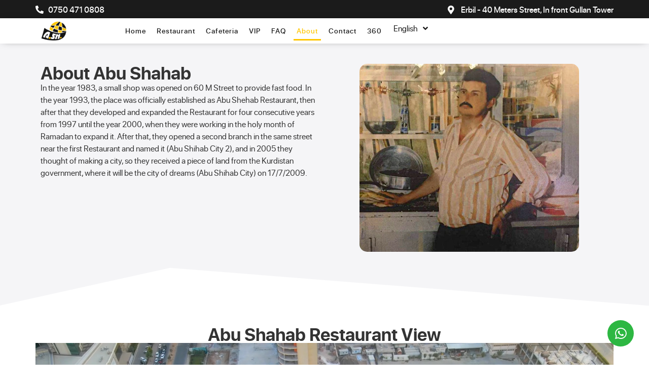

--- FILE ---
content_type: text/html; charset=UTF-8
request_url: https://abushahabcity.com/about/
body_size: 17334
content:
<!doctype html>
<html lang="en-US" prefix="og: https://ogp.me/ns#">
<head>
	<meta charset="UTF-8">
	<meta name="viewport" content="width=device-width, initial-scale=1">
	<link rel="profile" href="https://gmpg.org/xfn/11">
	<link rel="alternate" href="https://abushahabcity.com/about/" hreflang="en" />
<link rel="alternate" href="https://abushahabcity.com/ar/%d8%ad%d9%88%d9%84/" hreflang="ar" />
<link rel="alternate" href="https://abushahabcity.com/ku/%d8%af%db%95%d8%b1%d8%a8%d8%a7%d8%b1%db%95/" hreflang="ckb" />

<!-- Search Engine Optimization by Rank Math - https://rankmath.com/ -->
<title>About Abu Shahab City</title>
<meta name="description" content="Discover Abu Shahab city&#039;s history, culture, about and attractions. A must-visit destination for food enthusiasts and travelers alike."/>
<meta name="robots" content="follow, index, max-snippet:-1, max-video-preview:-1, max-image-preview:large"/>
<link rel="canonical" href="https://abushahabcity.com/about/" />
<meta property="og:locale" content="en_US" />
<meta property="og:type" content="article" />
<meta property="og:title" content="About Abu Shahab City" />
<meta property="og:description" content="Discover Abu Shahab city&#039;s history, culture, about and attractions. A must-visit destination for food enthusiasts and travelers alike." />
<meta property="og:url" content="https://abushahabcity.com/about/" />
<meta property="og:site_name" content="Abu Shahab City" />
<meta property="og:updated_time" content="2024-08-25T10:22:25+03:00" />
<meta property="og:image" content="https://abushahabcity.com/wp-content/uploads/2024/08/about-en.jpg" />
<meta property="og:image:secure_url" content="https://abushahabcity.com/wp-content/uploads/2024/08/about-en.jpg" />
<meta property="og:image:width" content="1476" />
<meta property="og:image:height" content="924" />
<meta property="og:image:alt" content="about-en" />
<meta property="og:image:type" content="image/jpeg" />
<meta name="twitter:card" content="summary_large_image" />
<meta name="twitter:title" content="About Abu Shahab City" />
<meta name="twitter:description" content="Discover Abu Shahab city&#039;s history, culture, about and attractions. A must-visit destination for food enthusiasts and travelers alike." />
<meta name="twitter:image" content="https://abushahabcity.com/wp-content/uploads/2024/08/about-en.jpg" />
<meta name="twitter:label1" content="Time to read" />
<meta name="twitter:data1" content="Less than a minute" />
<script type="application/ld+json" class="rank-math-schema">{"@context":"https://schema.org","@graph":[{"@type":"Place","@id":"https://abushahabcity.com/#place","address":{"@type":"PostalAddress","streetAddress":"60m","addressLocality":"In front Gullan tower","addressRegion":"Erbil","postalCode":"44001","addressCountry":"Iraq"}},{"@type":["Restaurant","Organization"],"@id":"https://abushahabcity.com/#organization","name":"Abu Shahab City","url":"https://abushahabcity.com","email":"abushahabcity@gmail.com","address":{"@type":"PostalAddress","streetAddress":"60m","addressLocality":"In front Gullan tower","addressRegion":"Erbil","postalCode":"44001","addressCountry":"Iraq"},"logo":{"@type":"ImageObject","@id":"https://abushahabcity.com/#logo","url":"https://abushahabcity.com/wp-content/uploads/2023/02/Abu-Shahab-Logo.png","contentUrl":"https://abushahabcity.com/wp-content/uploads/2023/02/Abu-Shahab-Logo.png","caption":"Abu Shahab City","inLanguage":"en-US","width":"524","height":"396"},"priceRange":"$3 - $150","openingHours":["Saturday,Sunday,Monday,Tuesday,Wednesday,Thursday 08:00-23:59","Friday Closed"],"location":{"@id":"https://abushahabcity.com/#place"},"image":{"@id":"https://abushahabcity.com/#logo"},"telephone":"+9647504710808"},{"@type":"WebSite","@id":"https://abushahabcity.com/#website","url":"https://abushahabcity.com","name":"Abu Shahab City","alternateName":"\u0645\u062f\u064a\u0646\u0629 \u0623\u0628\u0648 \u0634\u0647\u0627\u0628","publisher":{"@id":"https://abushahabcity.com/#organization"},"inLanguage":"en-US"},{"@type":"ImageObject","@id":"https://abushahabcity.com/wp-content/uploads/2024/08/about-en.jpg","url":"https://abushahabcity.com/wp-content/uploads/2024/08/about-en.jpg","width":"1476","height":"924","caption":"about-en","inLanguage":"en-US"},{"@type":"BreadcrumbList","@id":"https://abushahabcity.com/about/#breadcrumb","itemListElement":[{"@type":"ListItem","position":"1","item":{"@id":"https://abushahabcity.com","name":"Home"}},{"@type":"ListItem","position":"2","item":{"@id":"https://abushahabcity.com/about/","name":"About"}}]},{"@type":"AboutPage","@id":"https://abushahabcity.com/about/#webpage","url":"https://abushahabcity.com/about/","name":"About Abu Shahab City","datePublished":"2023-02-22T17:57:03+03:00","dateModified":"2024-08-25T10:22:25+03:00","isPartOf":{"@id":"https://abushahabcity.com/#website"},"primaryImageOfPage":{"@id":"https://abushahabcity.com/wp-content/uploads/2024/08/about-en.jpg"},"inLanguage":"en-US","breadcrumb":{"@id":"https://abushahabcity.com/about/#breadcrumb"}}]}</script>
<!-- /Rank Math WordPress SEO plugin -->

<link rel='dns-prefetch' href='//www.googletagmanager.com' />
<link rel="alternate" type="application/rss+xml" title="Abu Shahab City &raquo; Feed" href="https://abushahabcity.com/feed/" />
<link rel="alternate" type="application/rss+xml" title="Abu Shahab City &raquo; Comments Feed" href="https://abushahabcity.com/comments/feed/" />
<link rel="alternate" title="oEmbed (JSON)" type="application/json+oembed" href="https://abushahabcity.com/wp-json/oembed/1.0/embed?url=https%3A%2F%2Fabushahabcity.com%2Fabout%2F&#038;lang=en" />
<link rel="alternate" title="oEmbed (XML)" type="text/xml+oembed" href="https://abushahabcity.com/wp-json/oembed/1.0/embed?url=https%3A%2F%2Fabushahabcity.com%2Fabout%2F&#038;format=xml&#038;lang=en" />

<link data-optimized="2" rel="stylesheet" href="https://abushahabcity.com/wp-content/litespeed/css/31b48c4ddc82fa58d151630485b08d67.css?ver=ccbc5" />

























<script src="https://abushahabcity.com/wp-includes/js/jquery/jquery.min.js?ver=3.7.1" id="jquery-core-js"></script>
<script data-optimized="1" src="https://abushahabcity.com/wp-content/litespeed/js/e9d985ff7534160443c55a9d10178d2a.js?ver=1b382" id="jquery-migrate-js"></script>

<!-- Google tag (gtag.js) snippet added by Site Kit -->
<!-- Google Analytics snippet added by Site Kit -->
<script src="https://www.googletagmanager.com/gtag/js?id=GT-WKR6D4CS" id="google_gtagjs-js" async></script>
<script id="google_gtagjs-js-after">
window.dataLayer = window.dataLayer || [];function gtag(){dataLayer.push(arguments);}
gtag("set","linker",{"domains":["abushahabcity.com"]});
gtag("js", new Date());
gtag("set", "developer_id.dZTNiMT", true);
gtag("config", "GT-WKR6D4CS");
//# sourceURL=google_gtagjs-js-after
</script>
<link rel="https://api.w.org/" href="https://abushahabcity.com/wp-json/" /><link rel="alternate" title="JSON" type="application/json" href="https://abushahabcity.com/wp-json/wp/v2/pages/501" /><link rel="EditURI" type="application/rsd+xml" title="RSD" href="https://abushahabcity.com/xmlrpc.php?rsd" />

<link rel='shortlink' href='https://abushahabcity.com/?p=501' />
<meta name="generator" content="Site Kit by Google 1.170.0" /><meta name="ti-site-data" content="[base64]" /><meta name="generator" content="Elementor 3.34.2; features: additional_custom_breakpoints; settings: css_print_method-external, google_font-enabled, font_display-auto">
			
			<link rel="icon" href="https://abushahabcity.com/wp-content/uploads/2023/02/cropped-Abu-Shahab-Favicon-32x32.png" sizes="32x32" />
<link rel="icon" href="https://abushahabcity.com/wp-content/uploads/2023/02/cropped-Abu-Shahab-Favicon-192x192.png" sizes="192x192" />
<link rel="apple-touch-icon" href="https://abushahabcity.com/wp-content/uploads/2023/02/cropped-Abu-Shahab-Favicon-180x180.png" />
<meta name="msapplication-TileImage" content="https://abushahabcity.com/wp-content/uploads/2023/02/cropped-Abu-Shahab-Favicon-270x270.png" />
</head>
<body class="wp-singular page-template-default page page-id-501 wp-custom-logo wp-theme-akira elementor-default elementor-template-full-width elementor-kit-8 elementor-page elementor-page-501">



<a class="skip-link screen-reader-text" href="#content">Skip to content</a>

		<div data-elementor-type="header" data-elementor-id="71" class="elementor elementor-71 elementor-location-header" data-elementor-post-type="elementor_library">
			<div class="elementor-element elementor-element-bc00dcd e-flex e-con-boxed e-con e-parent" data-id="bc00dcd" data-element_type="container" data-settings="{&quot;background_background&quot;:&quot;classic&quot;}">
					<div class="e-con-inner">
				<div class="elementor-element elementor-element-24c7133 elementor-icon-list--layout-inline elementor-list-item-link-full_width elementor-widget elementor-widget-icon-list" data-id="24c7133" data-element_type="widget" data-widget_type="icon-list.default">
				<div class="elementor-widget-container">
							<ul class="elementor-icon-list-items elementor-inline-items">
							<li class="elementor-icon-list-item elementor-inline-item">
											<a href="tel:009647504710808">

												<span class="elementor-icon-list-icon">
							<i aria-hidden="true" class="fas fa-phone-alt"></i>						</span>
										<span class="elementor-icon-list-text">0750 471 0808</span>
											</a>
									</li>
						</ul>
						</div>
				</div>
				<div class="elementor-element elementor-element-2b59c9a elementor-icon-list--layout-inline elementor-list-item-link-full_width elementor-widget elementor-widget-icon-list" data-id="2b59c9a" data-element_type="widget" data-widget_type="icon-list.default">
				<div class="elementor-widget-container">
							<ul class="elementor-icon-list-items elementor-inline-items">
							<li class="elementor-icon-list-item elementor-inline-item">
											<a href="https://goo.gl/maps/CEJJvtzKyXXE1b3n6" target="_blank" rel="nofollow">

												<span class="elementor-icon-list-icon">
							<i aria-hidden="true" class="fas fa-map-marker-alt"></i>						</span>
										<span class="elementor-icon-list-text">Erbil - 40 Meters Street, In front Gullan Tower</span>
											</a>
									</li>
						</ul>
						</div>
				</div>
					</div>
				</div>
		<div class="elementor-element elementor-element-c48220c e-flex e-con-boxed e-con e-parent" data-id="c48220c" data-element_type="container" id="header" data-settings="{&quot;background_background&quot;:&quot;classic&quot;}">
					<div class="e-con-inner">
		<div class="elementor-element elementor-element-538b2e9 e-con-full e-flex e-con e-child" data-id="538b2e9" data-element_type="container">
				<div class="elementor-element elementor-element-e33762e elementor-widget elementor-widget-theme-site-logo elementor-widget-image" data-id="e33762e" data-element_type="widget" data-widget_type="theme-site-logo.default">
				<div class="elementor-widget-container">
											<a href="https://abushahabcity.com">
			<img fetchpriority="high" width="524" height="396" src="https://abushahabcity.com/wp-content/uploads/2023/02/Abu-Shahab-Logo.png" class="attachment-full size-full wp-image-224" alt="Abu-Shahab-City-Logo" srcset="https://abushahabcity.com/wp-content/uploads/2023/02/Abu-Shahab-Logo.png 524w, https://abushahabcity.com/wp-content/uploads/2023/02/Abu-Shahab-Logo-300x227.png 300w" sizes="(max-width: 524px) 100vw, 524px" />				</a>
											</div>
				</div>
				</div>
		<div class="elementor-element elementor-element-fb0e369 e-con-full e-flex e-con e-child" data-id="fb0e369" data-element_type="container">
				<div class="elementor-element elementor-element-25574c7 elementor-nav-menu__align-end elementor-nav-menu--stretch elementor-nav-menu--dropdown-mobile elementor-nav-menu__text-align-aside elementor-nav-menu--toggle elementor-nav-menu--burger elementor-widget elementor-widget-nav-menu" data-id="25574c7" data-element_type="widget" data-settings="{&quot;submenu_icon&quot;:{&quot;value&quot;:&quot;&lt;i class=\&quot;fas fa-chevron-down\&quot;&gt;&lt;\/i&gt;&quot;,&quot;library&quot;:&quot;fa-solid&quot;},&quot;full_width&quot;:&quot;stretch&quot;,&quot;layout&quot;:&quot;horizontal&quot;,&quot;toggle&quot;:&quot;burger&quot;}" data-widget_type="nav-menu.default">
				<div class="elementor-widget-container">
								<nav class="elementor-nav-menu--main elementor-nav-menu__container elementor-nav-menu--layout-horizontal e--pointer-underline e--animation-slide">
				<ul id="menu-1-25574c7" class="elementor-nav-menu"><li class="menu-item menu-item-type-post_type menu-item-object-page menu-item-home menu-item-2532"><a href="https://abushahabcity.com/" class="elementor-item">Home</a></li>
<li class="menu-item menu-item-type-post_type menu-item-object-page menu-item-295"><a href="https://abushahabcity.com/restaurant/" class="elementor-item">Restaurant</a></li>
<li class="menu-item menu-item-type-post_type menu-item-object-page menu-item-2859"><a href="https://abushahabcity.com/cafeteria/" class="elementor-item">Cafeteria</a></li>
<li class="menu-item menu-item-type-post_type menu-item-object-page menu-item-2858"><a href="https://abushahabcity.com/vip/" class="elementor-item">VIP</a></li>
<li class="menu-item menu-item-type-post_type menu-item-object-page menu-item-468"><a href="https://abushahabcity.com/faq/" class="elementor-item">FAQ</a></li>
<li class="menu-item menu-item-type-post_type menu-item-object-page current-menu-item page_item page-item-501 current_page_item menu-item-521"><a href="https://abushahabcity.com/about/" aria-current="page" class="elementor-item elementor-item-active">About</a></li>
<li class="menu-item menu-item-type-post_type menu-item-object-page menu-item-296"><a href="https://abushahabcity.com/contact/" class="elementor-item">Contact</a></li>
<li class="menu-item menu-item-type-post_type menu-item-object-page menu-item-3047"><a href="https://abushahabcity.com/360deg/" class="elementor-item">360</a></li>
</ul>			</nav>
					<div class="elementor-menu-toggle" role="button" tabindex="0" aria-label="Menu Toggle" aria-expanded="false">
			<i aria-hidden="true" role="presentation" class="elementor-menu-toggle__icon--open eicon-menu-bar"></i><i aria-hidden="true" role="presentation" class="elementor-menu-toggle__icon--close fas fa-times"></i>			<span class="elementor-screen-only">Menu</span>
		</div>
					<nav class="elementor-nav-menu--dropdown elementor-nav-menu__container" aria-hidden="true">
				<ul id="menu-2-25574c7" class="elementor-nav-menu"><li class="menu-item menu-item-type-post_type menu-item-object-page menu-item-home menu-item-2532"><a href="https://abushahabcity.com/" class="elementor-item" tabindex="-1">Home</a></li>
<li class="menu-item menu-item-type-post_type menu-item-object-page menu-item-295"><a href="https://abushahabcity.com/restaurant/" class="elementor-item" tabindex="-1">Restaurant</a></li>
<li class="menu-item menu-item-type-post_type menu-item-object-page menu-item-2859"><a href="https://abushahabcity.com/cafeteria/" class="elementor-item" tabindex="-1">Cafeteria</a></li>
<li class="menu-item menu-item-type-post_type menu-item-object-page menu-item-2858"><a href="https://abushahabcity.com/vip/" class="elementor-item" tabindex="-1">VIP</a></li>
<li class="menu-item menu-item-type-post_type menu-item-object-page menu-item-468"><a href="https://abushahabcity.com/faq/" class="elementor-item" tabindex="-1">FAQ</a></li>
<li class="menu-item menu-item-type-post_type menu-item-object-page current-menu-item page_item page-item-501 current_page_item menu-item-521"><a href="https://abushahabcity.com/about/" aria-current="page" class="elementor-item elementor-item-active" tabindex="-1">About</a></li>
<li class="menu-item menu-item-type-post_type menu-item-object-page menu-item-296"><a href="https://abushahabcity.com/contact/" class="elementor-item" tabindex="-1">Contact</a></li>
<li class="menu-item menu-item-type-post_type menu-item-object-page menu-item-3047"><a href="https://abushahabcity.com/360deg/" class="elementor-item" tabindex="-1">360</a></li>
</ul>			</nav>
						</div>
				</div>
				<div style="--langs:2" class="elementor-element elementor-element-88a604d cpel-switcher--layout-dropdown cpel-switcher--drop-on-hover cpel-switcher--drop-to-down elementor-widget elementor-widget-polylang-language-switcher" data-id="88a604d" data-element_type="widget" data-widget_type="polylang-language-switcher.default">
				<div class="elementor-widget-container">
					<nav class="cpel-switcher__nav"><div class="cpel-switcher__toggle cpel-switcher__lang" onclick="this.classList.toggle('cpel-switcher__toggle--on')"><a lang="en-US" hreflang="en-US" href="https://abushahabcity.com/about/"><span class="cpel-switcher__name">English</span><i class="cpel-switcher__icon fas fa-angle-down" aria-hidden="true"></i></a></div><ul class="cpel-switcher__list"><li class="cpel-switcher__lang"><a lang="ar" hreflang="ar" href="https://abushahabcity.com/ar/%d8%ad%d9%88%d9%84/"><span class="cpel-switcher__name">العربية</span></a></li><li class="cpel-switcher__lang"><a lang="ckb" hreflang="ckb" href="https://abushahabcity.com/ku/%d8%af%db%95%d8%b1%d8%a8%d8%a7%d8%b1%db%95/"><span class="cpel-switcher__name">کوردی</span></a></li></ul></nav>				</div>
				</div>
				</div>
					</div>
				</div>
				</div>
				<div data-elementor-type="wp-page" data-elementor-id="501" class="elementor elementor-501" data-elementor-post-type="page">
				<div class="elementor-element elementor-element-bf839b7 e-flex e-con-boxed e-con e-parent" data-id="bf839b7" data-element_type="container" data-settings="{&quot;background_background&quot;:&quot;classic&quot;,&quot;shape_divider_bottom&quot;:&quot;triangle-asymmetrical&quot;}">
					<div class="e-con-inner">
				<div class="elementor-shape elementor-shape-bottom" aria-hidden="true" data-negative="false">
			<svg xmlns="http://www.w3.org/2000/svg" viewBox="0 0 1000 100" preserveAspectRatio="none">
	<path class="elementor-shape-fill" d="M738,99l262-93V0H0v5.6L738,99z"/>
</svg>		</div>
		<div class="elementor-element elementor-element-867f154 e-con-full e-flex e-con e-child" data-id="867f154" data-element_type="container">
				<div class="elementor-element elementor-element-e2fb7d6 elementor-invisible elementor-widget elementor-widget-heading" data-id="e2fb7d6" data-element_type="widget" data-settings="{&quot;_animation&quot;:&quot;fadeInLeft&quot;}" data-widget_type="heading.default">
				<div class="elementor-widget-container">
					<h2 class="elementor-heading-title elementor-size-default">About Abu Shahab</h2>				</div>
				</div>
				<div class="elementor-element elementor-element-e061f30 elementor-invisible elementor-widget elementor-widget-text-editor" data-id="e061f30" data-element_type="widget" data-settings="{&quot;_animation&quot;:&quot;fadeInLeft&quot;,&quot;_animation_delay&quot;:200}" data-widget_type="text-editor.default">
				<div class="elementor-widget-container">
									<p>In the year 1983, a small shop was opened on 60 M Street to provide fast food. In the year 1993, the place was officially established as Abu Shehab Restaurant, then after that they developed and expanded the Restaurant for four consecutive years from 1997 until the year 2000, when they were working in the holy month of Ramadan to expand it. After that, they opened a second branch in the same street near the first Restaurant and named it (Abu Shihab City 2), and in 2005 they thought of making a city, so they received a piece of land from the Kurdistan government, where it will be the city of dreams (Abu Shihab City) on 17/7/2009.</p>								</div>
				</div>
				</div>
		<div class="elementor-element elementor-element-f149576 e-con-full e-flex e-con e-child" data-id="f149576" data-element_type="container" data-settings="{&quot;background_background&quot;:&quot;classic&quot;}">
				<div class="elementor-element elementor-element-d0f15d3 elementor-invisible elementor-widget elementor-widget-image" data-id="d0f15d3" data-element_type="widget" data-settings="{&quot;_animation&quot;:&quot;fadeInRight&quot;,&quot;_animation_delay&quot;:100}" data-widget_type="image.default">
				<div class="elementor-widget-container">
															<img decoding="async" width="433" height="371" src="https://abushahabcity.com/wp-content/uploads/2023/05/Abu-Shahab.webp" class="attachment-large size-large wp-image-2861" alt="Abu Shahab" srcset="https://abushahabcity.com/wp-content/uploads/2023/05/Abu-Shahab.webp 433w, https://abushahabcity.com/wp-content/uploads/2023/05/Abu-Shahab-300x257.webp 300w" sizes="(max-width: 433px) 100vw, 433px" />															</div>
				</div>
				</div>
					</div>
				</div>
		<div class="elementor-element elementor-element-0dbf939 e-flex e-con-boxed e-con e-parent" data-id="0dbf939" data-element_type="container">
					<div class="e-con-inner">
				<div class="elementor-element elementor-element-a62b148 elementor-invisible elementor-widget elementor-widget-heading" data-id="a62b148" data-element_type="widget" data-settings="{&quot;_animation&quot;:&quot;fadeInUp&quot;}" data-widget_type="heading.default">
				<div class="elementor-widget-container">
					<h2 class="elementor-heading-title elementor-size-default">Abu Shahab Restaurant View</h2>				</div>
				</div>
				<div class="elementor-element elementor-element-09cd368 elementor-widget elementor-widget-video" data-id="09cd368" data-element_type="widget" data-settings="{&quot;autoplay&quot;:&quot;yes&quot;,&quot;play_on_mobile&quot;:&quot;yes&quot;,&quot;mute&quot;:&quot;yes&quot;,&quot;loop&quot;:&quot;yes&quot;,&quot;video_type&quot;:&quot;hosted&quot;}" data-widget_type="video.default">
				<div class="elementor-widget-container">
							<div class="e-hosted-video elementor-wrapper elementor-open-inline">
					<video class="elementor-video" src="https://abushahabcity.com/wp-content/uploads/2024/07/Abu-Shahab-City.mp4" autoplay="" loop="" muted="muted" playsinline="" controlsList="nodownload"></video>
				</div>
						</div>
				</div>
					</div>
				</div>
		<div class="elementor-element elementor-element-e547260 e-flex e-con-boxed e-con e-parent" data-id="e547260" data-element_type="container">
					<div class="e-con-inner">
				<div class="elementor-element elementor-element-8a5d60b elementor-invisible elementor-widget elementor-widget-heading" data-id="8a5d60b" data-element_type="widget" data-settings="{&quot;_animation&quot;:&quot;fadeInUp&quot;}" data-widget_type="heading.default">
				<div class="elementor-widget-container">
					<h2 class="elementor-heading-title elementor-size-default">Restaurant Reviews</h2>				</div>
				</div>
				<div class="elementor-element elementor-element-d067cc4 elementor-widget elementor-widget-shortcode" data-id="d067cc4" data-element_type="widget" data-widget_type="shortcode.default">
				<div class="elementor-widget-container">
							<div class="elementor-shortcode"><pre class="ti-widget"><template id="trustindex-google-widget-html"><div class=" ti-widget  ti-goog ti-disable-font ti-show-rating-text ti-review-text-mode-readmore ti-content-align-center" data-no-translation="true" data-time-locale="%d %s ago|today|day|days|week|weeks|month|months|year|years" data-plugin-version="13.2.7" data-layout-id="36" data-layout-category="slider" data-set-id="drop-shadow-large" data-pid="" data-language="en" data-close-locale="Close" data-review-target-width="300" data-css-version="2" data-reply-by-locale="Owner's reply" data-only-rating-locale="This user only left a rating." data-pager-autoplay-timeout="6"> <div class="ti-widget-container ti-col-3"> <div class="ti-reviews-container"> <div class="ti-controls"> <div class="ti-next" aria-label="Next review" role="button" tabindex="0"></div> <div class="ti-prev" aria-label="Previous review" role="button" tabindex="0"></div> </div> <div class="ti-reviews-container-wrapper">  <div data-empty="0" data-time="1679356800" class="ti-review-item source-Google ti-image-layout-thumbnail" data-id="cfcd208495d565ef66e7dff9f98764da"> <div class="ti-inner"> <div class="ti-review-header">  <div class="ti-profile-img"> <trustindex-image data-imgurl="https://lh3.googleusercontent.com/a-/ACB-R5Q9X11_bjSWQywqKhBKJOmhMajy0nZXpo2imxl8jQ=w64-h64-c-c-rp-w64-h64-mo-ba4-br100" alt="Salah Alsumadai profile picture" loading="lazy"></trustindex-image> </div> <div class="ti-profile-details"> <div class="ti-name"> Salah Alsumadai </div> <div class="ti-date"></div> </div> </div> <span class="ti-stars"><trustindex-image class="ti-star" data-imgurl="https://cdn.trustindex.io/assets/platform/Trustindex/star/f.svg" alt="Google" width="17" height="17" loading="lazy"></trustindex-image><trustindex-image class="ti-star" data-imgurl="https://cdn.trustindex.io/assets/platform/Trustindex/star/f.svg" alt="Google" width="17" height="17" loading="lazy"></trustindex-image><trustindex-image class="ti-star" data-imgurl="https://cdn.trustindex.io/assets/platform/Trustindex/star/f.svg" alt="Google" width="17" height="17" loading="lazy"></trustindex-image><trustindex-image class="ti-star" data-imgurl="https://cdn.trustindex.io/assets/platform/Trustindex/star/f.svg" alt="Google" width="17" height="17" loading="lazy"></trustindex-image><trustindex-image class="ti-star" data-imgurl="https://cdn.trustindex.io/assets/platform/Trustindex/star/e.svg" alt="Google" width="17" height="17" loading="lazy"></trustindex-image></span> <div class="ti-review-text-container ti-review-content"><!-- R-CONTENT -->المطعم في بدايته كان ممتاز في خدماته ولكن بمرور الزمن اصبح دون ذلك<!-- R-CONTENT --></div> <span class="ti-read-more" data-container=".ti-review-content" data-collapse-text="Hide" data-open-text="Read more"></span> </div> </div>  <div data-empty="0" data-time="1678579200" class="ti-review-item source-Google ti-image-layout-thumbnail" data-id="cfcd208495d565ef66e7dff9f98764da"> <div class="ti-inner"> <div class="ti-review-header">  <div class="ti-profile-img"> <trustindex-image data-imgurl="https://lh3.googleusercontent.com/a-/ACB-R5QqA2Fg97DJALoYVxCG-4wBTVutZEHNI18B0THU0jA=w64-h64-c-c-rp-w64-h64-mo-br100" alt="Akam Rostam profile picture" loading="lazy"></trustindex-image> </div> <div class="ti-profile-details"> <div class="ti-name"> Akam Rostam </div> <div class="ti-date"></div> </div> </div> <span class="ti-stars"><trustindex-image class="ti-star" data-imgurl="https://cdn.trustindex.io/assets/platform/Trustindex/star/f.svg" alt="Google" width="17" height="17" loading="lazy"></trustindex-image><trustindex-image class="ti-star" data-imgurl="https://cdn.trustindex.io/assets/platform/Trustindex/star/f.svg" alt="Google" width="17" height="17" loading="lazy"></trustindex-image><trustindex-image class="ti-star" data-imgurl="https://cdn.trustindex.io/assets/platform/Trustindex/star/f.svg" alt="Google" width="17" height="17" loading="lazy"></trustindex-image><trustindex-image class="ti-star" data-imgurl="https://cdn.trustindex.io/assets/platform/Trustindex/star/f.svg" alt="Google" width="17" height="17" loading="lazy"></trustindex-image><trustindex-image class="ti-star" data-imgurl="https://cdn.trustindex.io/assets/platform/Trustindex/star/f.svg" alt="Google" width="17" height="17" loading="lazy"></trustindex-image></span> <div class="ti-review-text-container ti-review-content"><!-- R-CONTENT -->It's very special.<!-- R-CONTENT --></div> <span class="ti-read-more" data-container=".ti-review-content" data-collapse-text="Hide" data-open-text="Read more"></span> </div> </div>  <div data-empty="0" data-time="1678579200" class="ti-review-item source-Google ti-image-layout-thumbnail" data-id="cfcd208495d565ef66e7dff9f98764da"> <div class="ti-inner"> <div class="ti-review-header">  <div class="ti-profile-img"> <trustindex-image data-imgurl="https://lh3.googleusercontent.com/a-/ACB-R5QLmh68JUcfnHwATVsSQRCO9kQK9aEB4Bv7aJb12kk=w64-h64-c-c-rp-w64-h64-mo-ba3-br100" alt="Hoshang Farooq profile picture" loading="lazy"></trustindex-image> </div> <div class="ti-profile-details"> <div class="ti-name"> Hoshang Farooq </div> <div class="ti-date"></div> </div> </div> <span class="ti-stars"><trustindex-image class="ti-star" data-imgurl="https://cdn.trustindex.io/assets/platform/Trustindex/star/f.svg" alt="Google" width="17" height="17" loading="lazy"></trustindex-image><trustindex-image class="ti-star" data-imgurl="https://cdn.trustindex.io/assets/platform/Trustindex/star/f.svg" alt="Google" width="17" height="17" loading="lazy"></trustindex-image><trustindex-image class="ti-star" data-imgurl="https://cdn.trustindex.io/assets/platform/Trustindex/star/f.svg" alt="Google" width="17" height="17" loading="lazy"></trustindex-image><trustindex-image class="ti-star" data-imgurl="https://cdn.trustindex.io/assets/platform/Trustindex/star/f.svg" alt="Google" width="17" height="17" loading="lazy"></trustindex-image><trustindex-image class="ti-star" data-imgurl="https://cdn.trustindex.io/assets/platform/Trustindex/star/e.svg" alt="Google" width="17" height="17" loading="lazy"></trustindex-image></span> <div class="ti-review-text-container ti-review-content"><!-- R-CONTENT -->Great restaurant. Clean and healthy food served. A bit expensive compared to its counterparts.<!-- R-CONTENT --></div> <span class="ti-read-more" data-container=".ti-review-content" data-collapse-text="Hide" data-open-text="Read more"></span> </div> </div>  <div data-empty="1" data-time="1678320000" class="ti-review-item source-Google ti-image-layout-thumbnail" data-id="cfcd208495d565ef66e7dff9f98764da"> <div class="ti-inner"> <div class="ti-review-header">  <div class="ti-profile-img"> <trustindex-image data-imgurl="https://lh3.googleusercontent.com/a-/ACB-R5RB1tZgWR5gmMTdMZR0PZTchsRUPNxohN9X1k3W8Q=w64-h64-c-c-rp-w64-h64-mo-ba2-br100" alt="Salar Ali profile picture" loading="lazy"></trustindex-image> </div> <div class="ti-profile-details"> <div class="ti-name"> Salar Ali </div> <div class="ti-date"></div> </div> </div> <span class="ti-stars"><trustindex-image class="ti-star" data-imgurl="https://cdn.trustindex.io/assets/platform/Trustindex/star/f.svg" alt="Google" width="17" height="17" loading="lazy"></trustindex-image><trustindex-image class="ti-star" data-imgurl="https://cdn.trustindex.io/assets/platform/Trustindex/star/f.svg" alt="Google" width="17" height="17" loading="lazy"></trustindex-image><trustindex-image class="ti-star" data-imgurl="https://cdn.trustindex.io/assets/platform/Trustindex/star/f.svg" alt="Google" width="17" height="17" loading="lazy"></trustindex-image><trustindex-image class="ti-star" data-imgurl="https://cdn.trustindex.io/assets/platform/Trustindex/star/f.svg" alt="Google" width="17" height="17" loading="lazy"></trustindex-image><trustindex-image class="ti-star" data-imgurl="https://cdn.trustindex.io/assets/platform/Trustindex/star/e.svg" alt="Google" width="17" height="17" loading="lazy"></trustindex-image></span> <div class="ti-review-text-container ti-review-content"><!-- R-CONTENT --><!-- R-CONTENT --></div> <span class="ti-read-more" data-container=".ti-review-content" data-collapse-text="Hide" data-open-text="Read more"></span> </div> </div>  <div data-empty="1" data-time="1678233600" class="ti-review-item source-Google ti-image-layout-thumbnail" data-id="cfcd208495d565ef66e7dff9f98764da"> <div class="ti-inner"> <div class="ti-review-header">  <div class="ti-profile-img"> <trustindex-image data-imgurl="https://lh3.googleusercontent.com/a-/ACB-R5RJ4nh0IJUai6sWcNvMcGl39W__Nw44FsBdOBlFhQ=w64-h64-c-c-rp-w64-h64-mo-br100" alt="Salam xoshnaw profile picture" loading="lazy"></trustindex-image> </div> <div class="ti-profile-details"> <div class="ti-name"> Salam xoshnaw </div> <div class="ti-date"></div> </div> </div> <span class="ti-stars"><trustindex-image class="ti-star" data-imgurl="https://cdn.trustindex.io/assets/platform/Trustindex/star/f.svg" alt="Google" width="17" height="17" loading="lazy"></trustindex-image><trustindex-image class="ti-star" data-imgurl="https://cdn.trustindex.io/assets/platform/Trustindex/star/f.svg" alt="Google" width="17" height="17" loading="lazy"></trustindex-image><trustindex-image class="ti-star" data-imgurl="https://cdn.trustindex.io/assets/platform/Trustindex/star/f.svg" alt="Google" width="17" height="17" loading="lazy"></trustindex-image><trustindex-image class="ti-star" data-imgurl="https://cdn.trustindex.io/assets/platform/Trustindex/star/f.svg" alt="Google" width="17" height="17" loading="lazy"></trustindex-image><trustindex-image class="ti-star" data-imgurl="https://cdn.trustindex.io/assets/platform/Trustindex/star/f.svg" alt="Google" width="17" height="17" loading="lazy"></trustindex-image></span> <div class="ti-review-text-container ti-review-content"><!-- R-CONTENT --><!-- R-CONTENT --></div> <span class="ti-read-more" data-container=".ti-review-content" data-collapse-text="Hide" data-open-text="Read more"></span> </div> </div>  <div data-empty="1" data-time="1677801600" class="ti-review-item source-Google ti-image-layout-thumbnail" data-id="cfcd208495d565ef66e7dff9f98764da"> <div class="ti-inner"> <div class="ti-review-header">  <div class="ti-profile-img"> <trustindex-image data-imgurl="https://lh3.googleusercontent.com/a/AGNmyxbVNoWQhqzBOVcaUfCkZ2HrkqUQ24SBlBKpO9bH=w64-h64-c-c-rp-w64-h64-mo-br100" alt="shakhawan abdullah profile picture" loading="lazy"></trustindex-image> </div> <div class="ti-profile-details"> <div class="ti-name"> shakhawan abdullah </div> <div class="ti-date"></div> </div> </div> <span class="ti-stars"><trustindex-image class="ti-star" data-imgurl="https://cdn.trustindex.io/assets/platform/Trustindex/star/f.svg" alt="Google" width="17" height="17" loading="lazy"></trustindex-image><trustindex-image class="ti-star" data-imgurl="https://cdn.trustindex.io/assets/platform/Trustindex/star/f.svg" alt="Google" width="17" height="17" loading="lazy"></trustindex-image><trustindex-image class="ti-star" data-imgurl="https://cdn.trustindex.io/assets/platform/Trustindex/star/f.svg" alt="Google" width="17" height="17" loading="lazy"></trustindex-image><trustindex-image class="ti-star" data-imgurl="https://cdn.trustindex.io/assets/platform/Trustindex/star/f.svg" alt="Google" width="17" height="17" loading="lazy"></trustindex-image><trustindex-image class="ti-star" data-imgurl="https://cdn.trustindex.io/assets/platform/Trustindex/star/f.svg" alt="Google" width="17" height="17" loading="lazy"></trustindex-image></span> <div class="ti-review-text-container ti-review-content"><!-- R-CONTENT --><!-- R-CONTENT --></div> <span class="ti-read-more" data-container=".ti-review-content" data-collapse-text="Hide" data-open-text="Read more"></span> </div> </div>  <div data-empty="0" data-time="1677801600" class="ti-review-item source-Google ti-image-layout-thumbnail" data-id="cfcd208495d565ef66e7dff9f98764da"> <div class="ti-inner"> <div class="ti-review-header">  <div class="ti-profile-img"> <trustindex-image data-imgurl="https://lh3.googleusercontent.com/a-/ACB-R5Q063WhM9_Pk9J-y24toWJhhf0pkQVOFwLBoF13WA=w64-h64-c-c-rp-w64-h64-mo-br100" alt="hashim alsamaree profile picture" loading="lazy"></trustindex-image> </div> <div class="ti-profile-details"> <div class="ti-name"> hashim alsamaree </div> <div class="ti-date"></div> </div> </div> <span class="ti-stars"><trustindex-image class="ti-star" data-imgurl="https://cdn.trustindex.io/assets/platform/Trustindex/star/f.svg" alt="Google" width="17" height="17" loading="lazy"></trustindex-image><trustindex-image class="ti-star" data-imgurl="https://cdn.trustindex.io/assets/platform/Trustindex/star/f.svg" alt="Google" width="17" height="17" loading="lazy"></trustindex-image><trustindex-image class="ti-star" data-imgurl="https://cdn.trustindex.io/assets/platform/Trustindex/star/f.svg" alt="Google" width="17" height="17" loading="lazy"></trustindex-image><trustindex-image class="ti-star" data-imgurl="https://cdn.trustindex.io/assets/platform/Trustindex/star/f.svg" alt="Google" width="17" height="17" loading="lazy"></trustindex-image><trustindex-image class="ti-star" data-imgurl="https://cdn.trustindex.io/assets/platform/Trustindex/star/f.svg" alt="Google" width="17" height="17" loading="lazy"></trustindex-image></span> <div class="ti-review-text-container ti-review-content"><!-- R-CONTENT -->رائع<!-- R-CONTENT --></div> <span class="ti-read-more" data-container=".ti-review-content" data-collapse-text="Hide" data-open-text="Read more"></span> </div> </div>  <div data-empty="1" data-time="1677024000" class="ti-review-item source-Google ti-image-layout-thumbnail" data-id="cfcd208495d565ef66e7dff9f98764da"> <div class="ti-inner"> <div class="ti-review-header">  <div class="ti-profile-img"> <trustindex-image data-imgurl="https://lh3.googleusercontent.com/a-/ACB-R5RU3U-lj9ui4W89wXOdTUqa91T9KQd_B6Sd2df-bQ=w64-h64-c-c-rp-w64-h64-mo-ba4-br100" alt="serwan hama amen profile picture" loading="lazy"></trustindex-image> </div> <div class="ti-profile-details"> <div class="ti-name"> serwan hama amen </div> <div class="ti-date"></div> </div> </div> <span class="ti-stars"><trustindex-image class="ti-star" data-imgurl="https://cdn.trustindex.io/assets/platform/Trustindex/star/f.svg" alt="Google" width="17" height="17" loading="lazy"></trustindex-image><trustindex-image class="ti-star" data-imgurl="https://cdn.trustindex.io/assets/platform/Trustindex/star/f.svg" alt="Google" width="17" height="17" loading="lazy"></trustindex-image><trustindex-image class="ti-star" data-imgurl="https://cdn.trustindex.io/assets/platform/Trustindex/star/f.svg" alt="Google" width="17" height="17" loading="lazy"></trustindex-image><trustindex-image class="ti-star" data-imgurl="https://cdn.trustindex.io/assets/platform/Trustindex/star/f.svg" alt="Google" width="17" height="17" loading="lazy"></trustindex-image><trustindex-image class="ti-star" data-imgurl="https://cdn.trustindex.io/assets/platform/Trustindex/star/e.svg" alt="Google" width="17" height="17" loading="lazy"></trustindex-image></span> <div class="ti-review-text-container ti-review-content"><!-- R-CONTENT --><!-- R-CONTENT --></div> <span class="ti-read-more" data-container=".ti-review-content" data-collapse-text="Hide" data-open-text="Read more"></span> </div> </div>  <div data-empty="0" data-time="1676851200" class="ti-review-item source-Google ti-image-layout-thumbnail" data-id="cfcd208495d565ef66e7dff9f98764da"> <div class="ti-inner"> <div class="ti-review-header">  <div class="ti-profile-img"> <trustindex-image data-imgurl="https://lh3.googleusercontent.com/a-/ACB-R5TD_VuzDYYWkHZ87bcFENAVsyFWnwnnHqXWVc53lA=w64-h64-c-c-rp-w64-h64-mo-ba4-br100" alt="Sarwar Nawzad profile picture" loading="lazy"></trustindex-image> </div> <div class="ti-profile-details"> <div class="ti-name"> Sarwar Nawzad </div> <div class="ti-date"></div> </div> </div> <span class="ti-stars"><trustindex-image class="ti-star" data-imgurl="https://cdn.trustindex.io/assets/platform/Trustindex/star/f.svg" alt="Google" width="17" height="17" loading="lazy"></trustindex-image><trustindex-image class="ti-star" data-imgurl="https://cdn.trustindex.io/assets/platform/Trustindex/star/e.svg" alt="Google" width="17" height="17" loading="lazy"></trustindex-image><trustindex-image class="ti-star" data-imgurl="https://cdn.trustindex.io/assets/platform/Trustindex/star/e.svg" alt="Google" width="17" height="17" loading="lazy"></trustindex-image><trustindex-image class="ti-star" data-imgurl="https://cdn.trustindex.io/assets/platform/Trustindex/star/e.svg" alt="Google" width="17" height="17" loading="lazy"></trustindex-image><trustindex-image class="ti-star" data-imgurl="https://cdn.trustindex.io/assets/platform/Trustindex/star/e.svg" alt="Google" width="17" height="17" loading="lazy"></trustindex-image></span> <div class="ti-review-text-container ti-review-content"><!-- R-CONTENT -->Not worth it and not recommended

Go to kekbab yasin instead ...much better
خواردنیان زۆر گرانە و شایەنی ئەو پارەیەش نیە ..بڕۆ کەباب یاسین زۆر باشترە.
لاتضييع فلوسك روح على كباب ياسين احسن<!-- R-CONTENT --></div> <span class="ti-read-more" data-container=".ti-review-content" data-collapse-text="Hide" data-open-text="Read more"></span> </div> </div>  <div data-empty="1" data-time="1676851200" class="ti-review-item source-Google ti-image-layout-thumbnail" data-id="cfcd208495d565ef66e7dff9f98764da"> <div class="ti-inner"> <div class="ti-review-header">  <div class="ti-profile-img"> <trustindex-image data-imgurl="https://lh3.googleusercontent.com/a-/ACB-R5SWDvgAbq2NAKDl6PDqCoZuE4UCZBeQLpA8-39lsw=w64-h64-c-c-rp-w64-h64-mo-br100" alt="Zhyar Jarjes profile picture" loading="lazy"></trustindex-image> </div> <div class="ti-profile-details"> <div class="ti-name"> Zhyar Jarjes </div> <div class="ti-date"></div> </div> </div> <span class="ti-stars"><trustindex-image class="ti-star" data-imgurl="https://cdn.trustindex.io/assets/platform/Trustindex/star/f.svg" alt="Google" width="17" height="17" loading="lazy"></trustindex-image><trustindex-image class="ti-star" data-imgurl="https://cdn.trustindex.io/assets/platform/Trustindex/star/f.svg" alt="Google" width="17" height="17" loading="lazy"></trustindex-image><trustindex-image class="ti-star" data-imgurl="https://cdn.trustindex.io/assets/platform/Trustindex/star/f.svg" alt="Google" width="17" height="17" loading="lazy"></trustindex-image><trustindex-image class="ti-star" data-imgurl="https://cdn.trustindex.io/assets/platform/Trustindex/star/f.svg" alt="Google" width="17" height="17" loading="lazy"></trustindex-image><trustindex-image class="ti-star" data-imgurl="https://cdn.trustindex.io/assets/platform/Trustindex/star/f.svg" alt="Google" width="17" height="17" loading="lazy"></trustindex-image></span> <div class="ti-review-text-container ti-review-content"><!-- R-CONTENT --><!-- R-CONTENT --></div> <span class="ti-read-more" data-container=".ti-review-content" data-collapse-text="Hide" data-open-text="Read more"></span> </div> </div>  </div> <div class="ti-controls-line"> <div class="dot"></div> </div> </div> <div class="ti-footer"> <div class="ti-rating-text"> <span class="nowrap"><strong>Google</strong> rating score: </span><span class="nowrap"><strong>4.0</strong> of 5, </span><span class="nowrap">based on <strong>2561 reviews</strong></span> </div> </div>   </div> </div> </template></pre><div data-src="https://cdn.trustindex.io/loader.js?wp-widget" data-template-id="trustindex-google-widget-html" data-css-url="https://abushahabcity.com/wp-content/uploads/trustindex-google-widget.css?1762905723"></div></div>
						</div>
				</div>
					</div>
				</div>
		<div class="elementor-element elementor-element-a630acd e-flex e-con-boxed e-con e-parent" data-id="a630acd" data-element_type="container">
					<div class="e-con-inner">
		<div class="elementor-element elementor-element-74eee13 e-flex e-con-boxed e-con e-child" data-id="74eee13" data-element_type="container">
					<div class="e-con-inner">
				<div class="elementor-element elementor-element-a5647ce elementor-invisible elementor-widget elementor-widget-heading" data-id="a5647ce" data-element_type="widget" data-settings="{&quot;_animation&quot;:&quot;fadeInUp&quot;}" data-widget_type="heading.default">
				<div class="elementor-widget-container">
					<h2 class="elementor-heading-title elementor-size-default">Career Summary </h2>				</div>
				</div>
		<div class="elementor-element elementor-element-b6c4002 e-flex e-con-boxed e-con e-child" data-id="b6c4002" data-element_type="container">
					<div class="e-con-inner">
		<div class="elementor-element elementor-element-0c0c937 e-con-full e-flex e-con e-child" data-id="0c0c937" data-element_type="container">
		<div class="elementor-element elementor-element-41b1f4b e-con-full e-flex elementor-invisible e-con e-child" data-id="41b1f4b" data-element_type="container" data-settings="{&quot;animation&quot;:&quot;fadeInUp&quot;,&quot;animation_delay&quot;:100}">
		<div class="elementor-element elementor-element-9a61c59 e-con-full e-flex e-con e-child" data-id="9a61c59" data-element_type="container">
				<div class="elementor-element elementor-element-a83cace elementor-view-framed elementor-shape-circle elementor-widget elementor-widget-icon" data-id="a83cace" data-element_type="widget" data-widget_type="icon.default">
				<div class="elementor-widget-container">
							<div class="elementor-icon-wrapper">
			<div class="elementor-icon">
			<i aria-hidden="true" class="fab fa-hotjar"></i>			</div>
		</div>
						</div>
				</div>
				</div>
		<div class="elementor-element elementor-element-05a1266 e-con-full e-flex e-con e-child" data-id="05a1266" data-element_type="container">
				<div class="elementor-element elementor-element-14e6cf7 elementor-widget elementor-widget-heading" data-id="14e6cf7" data-element_type="widget" data-widget_type="heading.default">
				<div class="elementor-widget-container">
					<h5 class="elementor-heading-title elementor-size-default">British Consulate – Erbil. Khanzad Hotel</h5>				</div>
				</div>
				<div class="elementor-element elementor-element-d3b6138 elementor-widget elementor-widget-heading" data-id="d3b6138" data-element_type="widget" data-widget_type="heading.default">
				<div class="elementor-widget-container">
					<p class="elementor-heading-title elementor-size-default">Providing Food</p>				</div>
				</div>
				<div class="elementor-element elementor-element-bb9986f elementor-mobile-align-center elementor-icon-list--layout-traditional elementor-list-item-link-full_width elementor-widget elementor-widget-icon-list" data-id="bb9986f" data-element_type="widget" data-widget_type="icon-list.default">
				<div class="elementor-widget-container">
							<ul class="elementor-icon-list-items">
							<li class="elementor-icon-list-item">
											<span class="elementor-icon-list-icon">
							<i aria-hidden="true" class="far fa-calendar-alt"></i>						</span>
										<span class="elementor-icon-list-text">2011 - 2012</span>
									</li>
						</ul>
						</div>
				</div>
				</div>
				</div>
		<div class="elementor-element elementor-element-7ebeefa e-con-full e-flex elementor-invisible e-con e-child" data-id="7ebeefa" data-element_type="container" data-settings="{&quot;animation&quot;:&quot;fadeInUp&quot;,&quot;animation_delay&quot;:300}">
		<div class="elementor-element elementor-element-8071211 e-con-full e-flex e-con e-child" data-id="8071211" data-element_type="container">
				<div class="elementor-element elementor-element-b0ff3c9 elementor-view-framed elementor-shape-circle elementor-widget elementor-widget-icon" data-id="b0ff3c9" data-element_type="widget" data-widget_type="icon.default">
				<div class="elementor-widget-container">
							<div class="elementor-icon-wrapper">
			<div class="elementor-icon">
			<i aria-hidden="true" class="fab fa-hotjar"></i>			</div>
		</div>
						</div>
				</div>
				</div>
		<div class="elementor-element elementor-element-328ddc0 e-con-full e-flex e-con e-child" data-id="328ddc0" data-element_type="container">
				<div class="elementor-element elementor-element-673c25c elementor-widget elementor-widget-heading" data-id="673c25c" data-element_type="widget" data-widget_type="heading.default">
				<div class="elementor-widget-container">
					<h5 class="elementor-heading-title elementor-size-default">ORYX PETROLEUM – Erbil</h5>				</div>
				</div>
				<div class="elementor-element elementor-element-beb449d elementor-widget elementor-widget-heading" data-id="beb449d" data-element_type="widget" data-widget_type="heading.default">
				<div class="elementor-widget-container">
					<p class="elementor-heading-title elementor-size-default">Providing Food</p>				</div>
				</div>
				<div class="elementor-element elementor-element-6f78b2f elementor-widget elementor-widget-text-editor" data-id="6f78b2f" data-element_type="widget" data-widget_type="text-editor.default">
				<div class="elementor-widget-container">
									<ul><li>Provide 4 Meals Daily</li><li>Providing Food for More Than 700 People in The Company</li></ul>								</div>
				</div>
				<div class="elementor-element elementor-element-87402ab elementor-mobile-align-center elementor-icon-list--layout-traditional elementor-list-item-link-full_width elementor-widget elementor-widget-icon-list" data-id="87402ab" data-element_type="widget" data-widget_type="icon-list.default">
				<div class="elementor-widget-container">
							<ul class="elementor-icon-list-items">
							<li class="elementor-icon-list-item">
											<span class="elementor-icon-list-icon">
							<i aria-hidden="true" class="far fa-calendar-alt"></i>						</span>
										<span class="elementor-icon-list-text">2021 - Present</span>
									</li>
						</ul>
						</div>
				</div>
				</div>
				</div>
		<div class="elementor-element elementor-element-dfabefb e-con-full e-flex elementor-invisible e-con e-child" data-id="dfabefb" data-element_type="container" data-settings="{&quot;animation&quot;:&quot;fadeInUp&quot;,&quot;animation_delay&quot;:500}">
		<div class="elementor-element elementor-element-63dc80e e-con-full e-flex e-con e-child" data-id="63dc80e" data-element_type="container">
				<div class="elementor-element elementor-element-48a9dde elementor-view-framed elementor-shape-circle elementor-widget elementor-widget-icon" data-id="48a9dde" data-element_type="widget" data-widget_type="icon.default">
				<div class="elementor-widget-container">
							<div class="elementor-icon-wrapper">
			<div class="elementor-icon">
			<i aria-hidden="true" class="fab fa-hotjar"></i>			</div>
		</div>
						</div>
				</div>
				</div>
		<div class="elementor-element elementor-element-82f0695 e-con-full e-flex e-con e-child" data-id="82f0695" data-element_type="container">
				<div class="elementor-element elementor-element-ee4fbc4 elementor-widget elementor-widget-heading" data-id="ee4fbc4" data-element_type="widget" data-widget_type="heading.default">
				<div class="elementor-widget-container">
					<h5 class="elementor-heading-title elementor-size-default">GULF KESTONE Company – Erbil</h5>				</div>
				</div>
				<div class="elementor-element elementor-element-f9d4c72 elementor-widget elementor-widget-heading" data-id="f9d4c72" data-element_type="widget" data-widget_type="heading.default">
				<div class="elementor-widget-container">
					<p class="elementor-heading-title elementor-size-default">Provide Food for Company Employees</p>				</div>
				</div>
				<div class="elementor-element elementor-element-defe059 elementor-mobile-align-center elementor-icon-list--layout-traditional elementor-list-item-link-full_width elementor-widget elementor-widget-icon-list" data-id="defe059" data-element_type="widget" data-widget_type="icon-list.default">
				<div class="elementor-widget-container">
							<ul class="elementor-icon-list-items">
							<li class="elementor-icon-list-item">
											<span class="elementor-icon-list-icon">
							<i aria-hidden="true" class="far fa-calendar-alt"></i>						</span>
										<span class="elementor-icon-list-text">2018 - Present</span>
									</li>
						</ul>
						</div>
				</div>
				</div>
				</div>
				</div>
		<div class="elementor-element elementor-element-f2bc0a5 e-con-full e-flex e-con e-child" data-id="f2bc0a5" data-element_type="container">
		<div class="elementor-element elementor-element-6e8f3d4 e-con-full e-flex elementor-invisible e-con e-child" data-id="6e8f3d4" data-element_type="container" data-settings="{&quot;animation&quot;:&quot;fadeInUp&quot;,&quot;animation_delay&quot;:200}">
		<div class="elementor-element elementor-element-ff62e8c e-con-full e-flex e-con e-child" data-id="ff62e8c" data-element_type="container">
				<div class="elementor-element elementor-element-a6c53a6 elementor-view-framed elementor-shape-circle elementor-widget elementor-widget-icon" data-id="a6c53a6" data-element_type="widget" data-widget_type="icon.default">
				<div class="elementor-widget-container">
							<div class="elementor-icon-wrapper">
			<div class="elementor-icon">
			<i aria-hidden="true" class="fab fa-hotjar"></i>			</div>
		</div>
						</div>
				</div>
				</div>
		<div class="elementor-element elementor-element-fe653b4 e-con-full e-flex e-con e-child" data-id="fe653b4" data-element_type="container">
				<div class="elementor-element elementor-element-9d02bb8 elementor-widget elementor-widget-heading" data-id="9d02bb8" data-element_type="widget" data-widget_type="heading.default">
				<div class="elementor-widget-container">
					<h5 class="elementor-heading-title elementor-size-default">the Americans – Erbil International Airport</h5>				</div>
				</div>
				<div class="elementor-element elementor-element-94f861e elementor-widget elementor-widget-heading" data-id="94f861e" data-element_type="widget" data-widget_type="heading.default">
				<div class="elementor-widget-container">
					<p class="elementor-heading-title elementor-size-default">Providing Food</p>				</div>
				</div>
				<div class="elementor-element elementor-element-fad0d1d elementor-widget elementor-widget-text-editor" data-id="fad0d1d" data-element_type="widget" data-widget_type="text-editor.default">
				<div class="elementor-widget-container">
									<ul><li>250 Special Forces Personnel</li><li>2000 People In The Army</li></ul>								</div>
				</div>
				<div class="elementor-element elementor-element-f1593bf elementor-mobile-align-center elementor-icon-list--layout-traditional elementor-list-item-link-full_width elementor-widget elementor-widget-icon-list" data-id="f1593bf" data-element_type="widget" data-widget_type="icon-list.default">
				<div class="elementor-widget-container">
							<ul class="elementor-icon-list-items">
							<li class="elementor-icon-list-item">
											<span class="elementor-icon-list-icon">
							<i aria-hidden="true" class="far fa-calendar-alt"></i>						</span>
										<span class="elementor-icon-list-text">2003</span>
									</li>
						</ul>
						</div>
				</div>
				</div>
				</div>
		<div class="elementor-element elementor-element-09b606d e-con-full e-flex elementor-invisible e-con e-child" data-id="09b606d" data-element_type="container" data-settings="{&quot;animation&quot;:&quot;fadeInUp&quot;,&quot;animation_delay&quot;:400}">
		<div class="elementor-element elementor-element-1c54ddc e-con-full e-flex e-con e-child" data-id="1c54ddc" data-element_type="container">
				<div class="elementor-element elementor-element-81d0412 elementor-view-framed elementor-shape-circle elementor-widget elementor-widget-icon" data-id="81d0412" data-element_type="widget" data-widget_type="icon.default">
				<div class="elementor-widget-container">
							<div class="elementor-icon-wrapper">
			<div class="elementor-icon">
			<i aria-hidden="true" class="fab fa-hotjar"></i>			</div>
		</div>
						</div>
				</div>
				</div>
		<div class="elementor-element elementor-element-c22d16b e-con-full e-flex e-con e-child" data-id="c22d16b" data-element_type="container">
				<div class="elementor-element elementor-element-1dddd6b elementor-widget elementor-widget-heading" data-id="1dddd6b" data-element_type="widget" data-widget_type="heading.default">
				<div class="elementor-widget-container">
					<h5 class="elementor-heading-title elementor-size-default">Government Institutions – Erbil</h5>				</div>
				</div>
				<div class="elementor-element elementor-element-e0e84e7 elementor-widget elementor-widget-heading" data-id="e0e84e7" data-element_type="widget" data-widget_type="heading.default">
				<div class="elementor-widget-container">
					<p class="elementor-heading-title elementor-size-default">Providing Food</p>				</div>
				</div>
				<div class="elementor-element elementor-element-5a55086 elementor-mobile-align-center elementor-icon-list--layout-traditional elementor-list-item-link-full_width elementor-widget elementor-widget-icon-list" data-id="5a55086" data-element_type="widget" data-widget_type="icon-list.default">
				<div class="elementor-widget-container">
							<ul class="elementor-icon-list-items">
							<li class="elementor-icon-list-item">
											<span class="elementor-icon-list-icon">
							<i aria-hidden="true" class="far fa-calendar-alt"></i>						</span>
										<span class="elementor-icon-list-text">In These Years</span>
									</li>
						</ul>
						</div>
				</div>
				</div>
				</div>
				</div>
					</div>
				</div>
					</div>
				</div>
					</div>
				</div>
				</div>
				<div data-elementor-type="footer" data-elementor-id="286" class="elementor elementor-286 elementor-location-footer" data-elementor-post-type="elementor_library">
			<div class="elementor-element elementor-element-0b49696 e-flex e-con-boxed e-con e-parent" data-id="0b49696" data-element_type="container">
					<div class="e-con-inner">
				<div class="elementor-element elementor-element-623cb35 elementor-view-stacked elementor-fixed elementor-shape-circle elementor-widget elementor-widget-icon" data-id="623cb35" data-element_type="widget" data-settings="{&quot;_position&quot;:&quot;fixed&quot;}" data-widget_type="icon.default">
				<div class="elementor-widget-container">
							<div class="elementor-icon-wrapper">
			<a class="elementor-icon" href="https://api.whatsapp.com/send?phone=9647504710808" target="_blank" rel="nofollow">
			<i aria-hidden="true" class="fab fa-whatsapp"></i>			</a>
		</div>
						</div>
				</div>
					</div>
				</div>
		<div class="elementor-element elementor-element-c83b607 e-flex e-con-boxed e-con e-parent" data-id="c83b607" data-element_type="container" data-settings="{&quot;background_background&quot;:&quot;classic&quot;}">
					<div class="e-con-inner">
		<div class="elementor-element elementor-element-325eef8 e-con-full e-flex e-con e-child" data-id="325eef8" data-element_type="container">
				<div class="elementor-element elementor-element-5fda1db elementor-widget__width-auto elementor-invisible elementor-widget elementor-widget-heading" data-id="5fda1db" data-element_type="widget" data-settings="{&quot;_animation&quot;:&quot;fadeInLeft&quot;}" data-widget_type="heading.default">
				<div class="elementor-widget-container">
					<p class="elementor-heading-title elementor-size-default">&copy; 1963 - 2026 All rights reserved.</p>				</div>
				</div>
				</div>
		<div class="elementor-element elementor-element-ed94882 e-con-full e-flex e-con e-child" data-id="ed94882" data-element_type="container">
				<div class="elementor-element elementor-element-5a71b9d elementor-shape-circle elementor-grid-0 elementor-invisible elementor-widget elementor-widget-social-icons" data-id="5a71b9d" data-element_type="widget" data-settings="{&quot;_animation&quot;:&quot;fadeInRight&quot;}" data-widget_type="social-icons.default">
				<div class="elementor-widget-container">
							<div class="elementor-social-icons-wrapper elementor-grid" role="list">
							<span class="elementor-grid-item" role="listitem">
					<a class="elementor-icon elementor-social-icon elementor-social-icon-facebook elementor-animation-grow elementor-repeater-item-bf7cd99" href="https://www.facebook.com/AbuShahabCity" target="_blank" rel="nofollow">
						<span class="elementor-screen-only">Facebook</span>
						<i aria-hidden="true" class="fab fa-facebook"></i>					</a>
				</span>
							<span class="elementor-grid-item" role="listitem">
					<a class="elementor-icon elementor-social-icon elementor-social-icon-instagram elementor-animation-grow elementor-repeater-item-739b9b2" href="https://www.instagram.com/abushahabcity" target="_blank" rel="nofollow">
						<span class="elementor-screen-only">Instagram</span>
						<i aria-hidden="true" class="fab fa-instagram"></i>					</a>
				</span>
							<span class="elementor-grid-item" role="listitem">
					<a class="elementor-icon elementor-social-icon elementor-social-icon-whatsapp elementor-animation-grow elementor-repeater-item-587ae32" href="https://api.whatsapp.com/send?phone=9647504710808" target="_blank" rel="nofollow">
						<span class="elementor-screen-only">Whatsapp</span>
						<i aria-hidden="true" class="fab fa-whatsapp"></i>					</a>
				</span>
					</div>
						</div>
				</div>
				</div>
					</div>
				</div>
				</div>
		
<script type="speculationrules">
{"prefetch":[{"source":"document","where":{"and":[{"href_matches":"/*"},{"not":{"href_matches":["/wp-*.php","/wp-admin/*","/wp-content/uploads/*","/wp-content/*","/wp-content/plugins/*","/wp-content/themes/akira/*","/*\\?(.+)"]}},{"not":{"selector_matches":"a[rel~=\"nofollow\"]"}},{"not":{"selector_matches":".no-prefetch, .no-prefetch a"}}]},"eagerness":"conservative"}]}
</script>
			<script>const lazyloadRunObserver=()=>{const lazyloadBackgrounds=document.querySelectorAll(`.e-con.e-parent:not(.e-lazyloaded)`);const lazyloadBackgroundObserver=new IntersectionObserver((entries)=>{entries.forEach((entry)=>{if(entry.isIntersecting){let lazyloadBackground=entry.target;if(lazyloadBackground){lazyloadBackground.classList.add('e-lazyloaded')}
lazyloadBackgroundObserver.unobserve(entry.target)}})},{rootMargin:'200px 0px 200px 0px'});lazyloadBackgrounds.forEach((lazyloadBackground)=>{lazyloadBackgroundObserver.observe(lazyloadBackground)})};const events=['DOMContentLoaded','elementor/lazyload/observe',];events.forEach((event)=>{document.addEventListener(event,lazyloadRunObserver)})</script>
			



<script data-optimized="1" id="pll_cookie_script-js-after">(function(){var expirationDate=new Date();expirationDate.setTime(expirationDate.getTime()+31536000*1000);document.cookie="pll_language=en; expires="+expirationDate.toUTCString()+"; path=/; secure; SameSite=Lax"}())</script>
<script data-optimized="1" src="https://abushahabcity.com/wp-content/litespeed/js/587235aaa29eddd66ad75a11b6744e57.js?ver=bb7f7" id="hello-theme-frontend-js"></script>
<script data-optimized="1" src="https://abushahabcity.com/wp-content/litespeed/js/2fddd57e73c4808e51e14cf25b602c50.js?ver=3161f" id="elementor-webpack-runtime-js"></script>
<script data-optimized="1" src="https://abushahabcity.com/wp-content/litespeed/js/ba89ae05bea43a486b7444def00a8808.js?ver=8de8f" id="elementor-frontend-modules-js"></script>
<script data-optimized="1" src="https://abushahabcity.com/wp-content/litespeed/js/051d3e724a5f641a5ad537990b174a89.js?ver=3f92f" id="jquery-ui-core-js"></script>
<script data-optimized="1" id="elementor-frontend-js-before">var elementorFrontendConfig={"environmentMode":{"edit":!1,"wpPreview":!1,"isScriptDebug":!1},"i18n":{"shareOnFacebook":"Share on Facebook","shareOnTwitter":"Share on Twitter","pinIt":"Pin it","download":"Download","downloadImage":"Download image","fullscreen":"Fullscreen","zoom":"Zoom","share":"Share","playVideo":"Play Video","previous":"Previous","next":"Next","close":"Close","a11yCarouselPrevSlideMessage":"Previous slide","a11yCarouselNextSlideMessage":"Next slide","a11yCarouselFirstSlideMessage":"This is the first slide","a11yCarouselLastSlideMessage":"This is the last slide","a11yCarouselPaginationBulletMessage":"Go to slide"},"is_rtl":!1,"breakpoints":{"xs":0,"sm":480,"md":768,"lg":1025,"xl":1440,"xxl":1600},"responsive":{"breakpoints":{"mobile":{"label":"Mobile Portrait","value":767,"default_value":767,"direction":"max","is_enabled":!0},"mobile_extra":{"label":"Mobile Landscape","value":880,"default_value":880,"direction":"max","is_enabled":!1},"tablet":{"label":"Tablet Portrait","value":1024,"default_value":1024,"direction":"max","is_enabled":!0},"tablet_extra":{"label":"Tablet Landscape","value":1200,"default_value":1200,"direction":"max","is_enabled":!1},"laptop":{"label":"Laptop","value":1366,"default_value":1366,"direction":"max","is_enabled":!1},"widescreen":{"label":"Widescreen","value":2400,"default_value":2400,"direction":"min","is_enabled":!0}},"hasCustomBreakpoints":!0},"version":"3.34.2","is_static":!1,"experimentalFeatures":{"additional_custom_breakpoints":!0,"container":!0,"theme_builder_v2":!0,"hello-theme-header-footer":!0,"nested-elements":!0,"home_screen":!0,"global_classes_should_enforce_capabilities":!0,"e_variables":!0,"cloud-library":!0,"e_opt_in_v4_page":!0,"e_interactions":!0,"e_editor_one":!0,"import-export-customization":!0,"display-conditions":!0,"form-submissions":!0,"taxonomy-filter":!0},"urls":{"assets":"https:\/\/abushahabcity.com\/wp-content\/plugins\/elementor\/assets\/","ajaxurl":"https:\/\/abushahabcity.com\/wp-admin\/admin-ajax.php","uploadUrl":"https:\/\/abushahabcity.com\/wp-content\/uploads"},"nonces":{"floatingButtonsClickTracking":"2ddb5e0a02"},"swiperClass":"swiper","settings":{"page":[],"editorPreferences":[]},"kit":{"active_breakpoints":["viewport_mobile","viewport_tablet","viewport_widescreen"],"global_image_lightbox":"yes","lightbox_enable_counter":"yes","lightbox_enable_fullscreen":"yes","lightbox_enable_zoom":"yes","lightbox_enable_share":"yes","lightbox_title_src":"title","lightbox_description_src":"description","hello_header_logo_type":"logo","hello_header_menu_layout":"horizontal","hello_footer_logo_type":"logo"},"post":{"id":501,"title":"About%20Abu%20Shahab%20City","excerpt":"","featuredImage":"https:\/\/abushahabcity.com\/wp-content\/uploads\/2024\/08\/about-en-1024x641.jpg"}}</script>
<script data-optimized="1" src="https://abushahabcity.com/wp-content/litespeed/js/510e461de24e5941cdc184d2f7e1d90c.js?ver=af5ad" id="elementor-frontend-js"></script>
<script data-optimized="1" src="https://abushahabcity.com/wp-content/litespeed/js/d1335cd0a3d79aaf5e7749348616ec69.js?ver=eadb0" id="smartmenus-js"></script>
<script data-ccm-injected="1" src="https://cdn.trustindex.io/loader.js?ver=1" id="trustindex-loader-js-js" async data-wp-strategy="async"></script>
<script data-optimized="1" src="https://abushahabcity.com/wp-content/litespeed/js/21f44080a1c5fa8c16753526d5c7c3c2.js?ver=87704" id="elementor-pro-webpack-runtime-js"></script>
<script data-optimized="1" src="https://abushahabcity.com/wp-content/litespeed/js/1121e9adc41c6f02837a2e83fe633437.js?ver=acc83" id="wp-hooks-js"></script>
<script data-optimized="1" src="https://abushahabcity.com/wp-content/litespeed/js/5ef9221374b87f3a55e34024597c67d8.js?ver=83000" id="wp-i18n-js"></script>
<script data-optimized="1" id="wp-i18n-js-after">wp.i18n.setLocaleData({'text direction\u0004ltr':['ltr']})</script>
<script data-optimized="1" id="elementor-pro-frontend-js-before">var ElementorProFrontendConfig={"ajaxurl":"https:\/\/abushahabcity.com\/wp-admin\/admin-ajax.php","nonce":"b544aabb59","urls":{"assets":"https:\/\/abushahabcity.com\/wp-content\/plugins\/elementor-pro\/assets\/","rest":"https:\/\/abushahabcity.com\/wp-json\/"},"shareButtonsNetworks":{"facebook":{"title":"Facebook","has_counter":!0},"twitter":{"title":"Twitter"},"linkedin":{"title":"LinkedIn","has_counter":!0},"pinterest":{"title":"Pinterest","has_counter":!0},"reddit":{"title":"Reddit","has_counter":!0},"vk":{"title":"VK","has_counter":!0},"odnoklassniki":{"title":"OK","has_counter":!0},"tumblr":{"title":"Tumblr"},"digg":{"title":"Digg"},"skype":{"title":"Skype"},"stumbleupon":{"title":"StumbleUpon","has_counter":!0},"mix":{"title":"Mix"},"telegram":{"title":"Telegram"},"pocket":{"title":"Pocket","has_counter":!0},"xing":{"title":"XING","has_counter":!0},"whatsapp":{"title":"WhatsApp"},"email":{"title":"Email"},"print":{"title":"Print"},"x-twitter":{"title":"X"},"threads":{"title":"Threads"}},"facebook_sdk":{"lang":"en_US","app_id":""},"lottie":{"defaultAnimationUrl":"https:\/\/abushahabcity.com\/wp-content\/plugins\/elementor-pro\/modules\/lottie\/assets\/animations\/default.json"}}</script>
<script data-optimized="1" src="https://abushahabcity.com/wp-content/litespeed/js/f1ca824da914bb9f3a2d13fa464937e0.js?ver=2f33f" id="elementor-pro-frontend-js"></script>
<script data-optimized="1" src="https://abushahabcity.com/wp-content/litespeed/js/44ad3b679af39d0c434fb130947b534e.js?ver=30d90" id="pro-elements-handlers-js"></script>
<script id="wp-emoji-settings" type="application/json">
{"baseUrl":"https://s.w.org/images/core/emoji/17.0.2/72x72/","ext":".png","svgUrl":"https://s.w.org/images/core/emoji/17.0.2/svg/","svgExt":".svg","source":{"concatemoji":"https://abushahabcity.com/wp-includes/js/wp-emoji-release.min.js?ver=bd1fd2d5c2d671d09bd9d917ab72e6f5"}}
</script>
<script type="module">
/*! This file is auto-generated */
const a=JSON.parse(document.getElementById("wp-emoji-settings").textContent),o=(window._wpemojiSettings=a,"wpEmojiSettingsSupports"),s=["flag","emoji"];function i(e){try{var t={supportTests:e,timestamp:(new Date).valueOf()};sessionStorage.setItem(o,JSON.stringify(t))}catch(e){}}function c(e,t,n){e.clearRect(0,0,e.canvas.width,e.canvas.height),e.fillText(t,0,0);t=new Uint32Array(e.getImageData(0,0,e.canvas.width,e.canvas.height).data);e.clearRect(0,0,e.canvas.width,e.canvas.height),e.fillText(n,0,0);const a=new Uint32Array(e.getImageData(0,0,e.canvas.width,e.canvas.height).data);return t.every((e,t)=>e===a[t])}function p(e,t){e.clearRect(0,0,e.canvas.width,e.canvas.height),e.fillText(t,0,0);var n=e.getImageData(16,16,1,1);for(let e=0;e<n.data.length;e++)if(0!==n.data[e])return!1;return!0}function u(e,t,n,a){switch(t){case"flag":return n(e,"\ud83c\udff3\ufe0f\u200d\u26a7\ufe0f","\ud83c\udff3\ufe0f\u200b\u26a7\ufe0f")?!1:!n(e,"\ud83c\udde8\ud83c\uddf6","\ud83c\udde8\u200b\ud83c\uddf6")&&!n(e,"\ud83c\udff4\udb40\udc67\udb40\udc62\udb40\udc65\udb40\udc6e\udb40\udc67\udb40\udc7f","\ud83c\udff4\u200b\udb40\udc67\u200b\udb40\udc62\u200b\udb40\udc65\u200b\udb40\udc6e\u200b\udb40\udc67\u200b\udb40\udc7f");case"emoji":return!a(e,"\ud83e\u1fac8")}return!1}function f(e,t,n,a){let r;const o=(r="undefined"!=typeof WorkerGlobalScope&&self instanceof WorkerGlobalScope?new OffscreenCanvas(300,150):document.createElement("canvas")).getContext("2d",{willReadFrequently:!0}),s=(o.textBaseline="top",o.font="600 32px Arial",{});return e.forEach(e=>{s[e]=t(o,e,n,a)}),s}function r(e){var t=document.createElement("script");t.src=e,t.defer=!0,document.head.appendChild(t)}a.supports={everything:!0,everythingExceptFlag:!0},new Promise(t=>{let n=function(){try{var e=JSON.parse(sessionStorage.getItem(o));if("object"==typeof e&&"number"==typeof e.timestamp&&(new Date).valueOf()<e.timestamp+604800&&"object"==typeof e.supportTests)return e.supportTests}catch(e){}return null}();if(!n){if("undefined"!=typeof Worker&&"undefined"!=typeof OffscreenCanvas&&"undefined"!=typeof URL&&URL.createObjectURL&&"undefined"!=typeof Blob)try{var e="postMessage("+f.toString()+"("+[JSON.stringify(s),u.toString(),c.toString(),p.toString()].join(",")+"));",a=new Blob([e],{type:"text/javascript"});const r=new Worker(URL.createObjectURL(a),{name:"wpTestEmojiSupports"});return void(r.onmessage=e=>{i(n=e.data),r.terminate(),t(n)})}catch(e){}i(n=f(s,u,c,p))}t(n)}).then(e=>{for(const n in e)a.supports[n]=e[n],a.supports.everything=a.supports.everything&&a.supports[n],"flag"!==n&&(a.supports.everythingExceptFlag=a.supports.everythingExceptFlag&&a.supports[n]);var t;a.supports.everythingExceptFlag=a.supports.everythingExceptFlag&&!a.supports.flag,a.supports.everything||((t=a.source||{}).concatemoji?r(t.concatemoji):t.wpemoji&&t.twemoji&&(r(t.twemoji),r(t.wpemoji)))});
//# sourceURL=https://abushahabcity.com/wp-includes/js/wp-emoji-loader.min.js
</script>

</body>
</html>


<!-- Page cached by LiteSpeed Cache 7.7 on 2026-01-23 07:16:33 -->